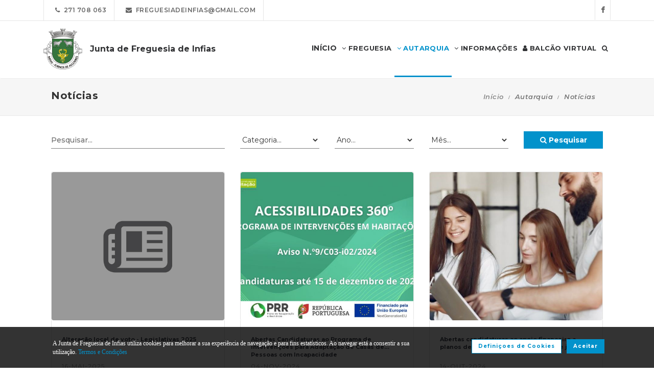

--- FILE ---
content_type: text/html; charset=UTF-8
request_url: https://www.freguesiadeinfias.pt/autarquia/noticias?page=1
body_size: 21228
content:
<!DOCTYPE html>
<html lang="pt-PT" class="css3transitions">
	<head>
						<meta charset="UTF-8" />
		<title>Not&iacute;cias -&nbsp;Junta de Freguesia de Infias</title>
		<meta name="viewport" content="width=device-width, initial-scale=1, maximum-scale=1">
		<!-- META TAGS -->
    	<meta name="title" content="Junta de Freguesia de Infias">
		<meta name="description" content="Website oficial da Junta de Freguesia de Infias. Informa&ccedil;&atilde;o sobre a Junta de Freguesia, avisos, documentos, eventos, not&iacute;cias, composi&ccedil;&atilde;o e atividades.">
		<meta name="keywords" content="Junta de Freguesia de Infias, Freguesia de Infias, JF Infias, Vizela, Portal da Freguesia, FTKode, GESAutarquia">
		<meta name="author" content="GESAutarquia">
		<meta name="robots" content="index, follow">
		<meta content="7 days" name="revisit-after">
		<meta name="apple-mobile-web-app-capable" content="yes">
        <meta name="HandheldFriendly" content="True">
        <meta name="apple-mobile-web-app-status-bar-style" content="black">
		
		<!-- OGs -->
		<!--<meta property="fb:app_id" content="xxxxxxxxx">-->
		<meta property="og:locale" content="pt_PT">
		<meta property="og:type" content="website">

		 
		<meta property="og:url" content="https://www.freguesiadeinfias.pt/autarquia/noticias">
							<meta property="og:title" content="Not&iacute;cias - Junta de Freguesia de Infias"/>
			<meta property="og:image:alt" content="Not&iacute;cias - Junta de Freguesia de Infias" />
				
									<meta property="og:image" content="https://www.freguesiadeinfias.pt/images/logo_fb.jpg"/>
				<meta property="og:image:secure_url" content="https://www.freguesiadeinfias.pt/images/logo_fb.jpg" />
				<meta property="og:image:type" content="image/jpeg" />
				<meta property="og:image:width" content="200" />
				<meta property="og:image:height" content="200" />
					
					<meta property="og:site_name" content="Junta de Freguesia de Infias - Website"/>
		
					<meta property="og:description" content="Junta de Freguesia de Infias - Agora j&aacute; pode consultar online  toda a informa&ccedil;&atilde;o da sua autarquia."/>
		
		<!-- Twitter -->
		<!--<meta name="twitter:site" content="@xxxxxxxxx">-->
		<meta name="twitter:card" content="summary_large_image">
					<meta name="twitter:title" content="Not&iacute;cias - Junta de Freguesia de Infias">
			<meta name="twitter:image:alt" content="Not&iacute;cias - Junta de Freguesia de Infias">
		
					<meta name="twitter:image" content="https://www.freguesiadeinfias.pt/">
		
					<meta name="twitter:description" content="Junta de Freguesia de Infias - Agora j&aacute; pode consultar online  toda a informa&ccedil;&atilde;o da sua autarquia.">
		
		<!-- RSS Feeds -->
		<link rel="alternate" hreflang="pt" type="application/rss+xml" href="https://www.freguesiadeinfias.pt/noticias/rss" title="RSS Feed de Notícias">
		<link rel="alternate" hreflang="pt" type="application/rss+xml" href="https://www.freguesiadeinfias.pt/eventos/rss" title="RSS Feed de Eventos">

		<!-- ================= Favicon ================== -->
        <!-- Standard -->
        <link rel="shortcut icon" href="/images/favicon.png">
        <!-- Retina iPad Touch Icon-->
        <link rel="apple-touch-icon" sizes="144x144" href="/images/favicon_retina_ipad.png">
        <!-- Retina iPhone Touch Icon-->
        <link rel="apple-touch-icon" sizes="114x114" href="/images/favicon_retina_iphone.png">
        <!-- Standard iPad Touch Icon-->
        <link rel="apple-touch-icon" sizes="72x72" href="/images/favicon_standard_ipad.png">
        <!-- Standard iPhone Touch Icon-->
        <link rel="apple-touch-icon" sizes="57x57" href="/images/favicon_standard_iphone.png">
        <!-- Google Fonts -->
        <link href="https://fonts.googleapis.com/css?family=Roboto" rel="stylesheet">  
		<!-- BASE CSS -->
		<!-- CSS BLOCK -->
	<!-- Bootstrap -->
	<link href="https://www.freguesiadeinfias.pt/frontend/plugins/bootstrap/bootstrap.min.css" rel="stylesheet" media="screen">
	<!-- SwipeBox -->
	<link href="https://www.freguesiadeinfias.pt/frontend/plugins/swipebox/css/swipebox.min.css" rel="stylesheet">
	<!-- Animated Headline -->
	<link href="https://www.freguesiadeinfias.pt/frontend/plugins/animated-headline/css/animated-headline.css" rel="stylesheet">
	<!-- Slick -->
	<link href="https://www.freguesiadeinfias.pt/frontend/plugins/slick/slick.css" rel="stylesheet">
	<link href="https://www.freguesiadeinfias.pt/frontend/plugins/slick/slick-theme.css" rel="stylesheet">
	<!-- Selecter -->
	<link href="https://www.freguesiadeinfias.pt/frontend/plugins/fs.selecter/jquery.fs.selecter.min.css" rel="stylesheet">
	<!-- Animate -->
	<link href="https://www.freguesiadeinfias.pt/frontend/plugins/animate/animate.min.css" rel="stylesheet">
	<!-- Ion Icons -->
	<link href="https://www.freguesiadeinfias.pt/frontend/icon-fonts/icons.css" rel="stylesheet">
	<!-- Web Slide Menu CSS -->
	<link rel="stylesheet" href="https://www.freguesiadeinfias.pt/frontend/plugins/webslide/css/webslidemenu.css" media="screen" />
	<link rel="stylesheet" href="https://www.freguesiadeinfias.pt/frontend/plugins/webslide/css/color-theme.css" media="screen" />
	<!--Font Awesome -->
	<link rel="stylesheet" href="https://maxcdn.bootstrapcdn.com/font-awesome/4.7.0/css/font-awesome.min.css" media="screen" />
	<!-- Revolution Slider -->
	<link href="https://www.freguesiadeinfias.pt/frontend/plugins/revolution-slider/css/layers.css" rel="stylesheet" media="screen">
	<link href="https://www.freguesiadeinfias.pt/frontend/plugins/revolution-slider/css/settings.css" rel="stylesheet" media="screen">
	<link href="https://www.freguesiadeinfias.pt/frontend/plugins/revolution-slider/css/navigation.css" rel="stylesheet" media="screen">
	<!-- Full Calendar -->
	<link href="https://www.freguesiadeinfias.pt/plugins/fullcalendar6/fullcalendar.css" rel="stylesheet">
	<!-- FlexSlider -->
	<link href="https://www.freguesiadeinfias.pt/frontend/plugins/flexslider/flexslider.css" rel="stylesheet">
	<!-- Flatpickr CSS -->
	<link rel="stylesheet" href="https://www.freguesiadeinfias.pt/frontend/plugins/flatpickr/flatpickr.min.css" />
	<!-- Style Sheets -->
	<link href="https://www.freguesiadeinfias.pt/frontend/css/style.css" rel="stylesheet" media="screen">
	<link href="https://www.freguesiadeinfias.pt/frontend/css/header.css" rel="stylesheet" media="screen">
	<link href="https://www.freguesiadeinfias.pt/frontend/css/shortcodes.css" rel="stylesheet" media="screen">
	<link href="https://www.freguesiadeinfias.pt/frontend/css/portfolio.css" rel="stylesheet" media="screen">
	<link href="https://www.freguesiadeinfias.pt/frontend/css/blog.css" rel="stylesheet" media="screen">
	<link href="https://www.freguesiadeinfias.pt/frontend/css/footer.css" rel="stylesheet">
	<link href="https://www.freguesiadeinfias.pt/frontend/css/shop.css" rel="stylesheet">
	<link href="https://www.freguesiadeinfias.pt/frontend/css/responsive.css" rel="stylesheet">
	<link href="https://www.freguesiadeinfias.pt/frontend/css/templates/main-color.css" rel="stylesheet">
	<link href="https://www.freguesiadeinfias.pt/frontend/fonts/fonts.css" rel="stylesheet">
	<link href="https://www.freguesiadeinfias.pt/frontend/css/themes/blue.css" rel="stylesheet">
	<link rel="preconnect" href="https://fonts.googleapis.com">
	<link rel="preconnect" href="https://fonts.gstatic.com" crossorigin>
	<link href="https://fonts.googleapis.com/css2?family=Roboto:ital,wght@0,400..500;1,400..500&family=Montserrat:ital,wght@0,400..700;1,400..700&display=swap" rel="stylesheet">
	<style type="text/css">

		@media  only screen and (min-width: 1601px) and (max-width: 2560px) {
			.container-fluid {
				max-width: 90%;
			}
		}

		.copy{ display: none !important; }
	    .fc-time{ display : none; }
	    .foot{ display: none !important; }
	    .contador-visitas img { width: auto !important; }
		.btn { margin-bottom: 5px !important; margin-right: 0px !important; }
	    .btn-xs, .btn-sm , .btn-md, .btn-lg  { text-transform: none; }

	    .page-preloader { 
			-khtml-opacity:0.8; 
			-moz-opacity:0.8; 
			-ms-filter:”alpha(opacity=80)”;
			filter:alpha(opacity=80);
			filter: progid:DXImageTransform.Microsoft.Alpha(opacity=0.8);
			opacity:0.8;
			z-index: 999999 !important;
	    }

		.sf-menu > li > a, .sf-menu > li.dropdown > a {
			color: #323232 !important;
			font: 13px 'Montserrat', Arial, sans-serif !important;
			text-transform: uppercase !important;
		}
		.mobile-sub.wsmenu-list > li > a {
			font-family: 'Montserrat', Arial, sans-serif !important;
		}
		.wsmenu-list > li > a {
			text-transform: uppercase;
		}
		h1, h2, h3, h4, h5, h6, .testimonials-slider .testimonials-slider-box .testimonial-text {
			font-family: 'Montserrat', Arial, sans-serif !important;
			font-weight: bold !important;
		}
		body, p, .featured-content h1.small, .form-group > label, .checkbox > label, .alert > p, .block-content-wrapper h2, .intro-text h1, .intro-text h2, .intro-text h3, .intro-text h4, .intro-text h5, .intro-text h6, .restaurant-info-img-content h4, .contact-title h3 {
			font-family: 'Montserrat', Arial, sans-serif !important;
			font-size: 14px;
			line-height: 1.42857;
			color: #333333;
			font-weight: 400;
		}
		.wsmenu {
			font-family: 'Montserrat', Arial, sans-serif !important;
			font-weight: 100;
		}
		.wsmenu-submenu li {
			border-bottom: unset !important;
		}
		.wsmenu-click02 {
			display: block !important;
		}
		.wsmenu-click02 .wsmenu-arrow:before {
			content: "\f105" !important;
			display: inline-block;
			font: normal normal normal 14px/1 FontAwesome;
			font-size: inherit;
			text-rendering: auto;
			-webkit-font-smoothing: antialiased;
			-moz-osx-font-smoothing: grayscale;
		}
		.btn {
			font-family: 'Montserrat', Arial, sans-serif !important;
		}
		/* @media  only screen and (min-width: 1024px) and (max-width: 1440px) {
			.smllogo, .wsmenu {
				float: initial !important;
				width: fit-content !important;
			}
			.smllogo {
				display: flex;
				align-items: center;
				justify-content: center;
				width: 100% !important;
			}
			.wsmenu {
				clear: both;
				display: flex;
				align-items: center;
				justify-content: center;

			}
			.brand-modern {
				padding-bottom: 0 !important;
			}
			#page-title {
				margin-top: 46px;
			}
			.wsmenu-list > li > a {
				padding: 5px 9px;
			}
		} */
		input.loginFooterFields:-webkit-autofill {
			-webkit-text-fill-color: #fff;
		}
		input.loginFooterFields:-webkit-autofill:focus {
			-webkit-text-fill-color: #fff;
		}
		#btn-social .btn-facebook {
			color: white;
			background-color: #3b5998 !important;
			border-color: #3b5998;
		}
		#btn-social .btn-google {
			color: white;
			background-color: #de5246 !important;
			border-color: #de5246;
		}
		#btn-social .btn-facebook:hover, #btn-social .btn-google:hover {
			background-color: white !important;
		}
		#btn-social .btn-facebook:hover {
			color: #3b5998 !important;
		}
		#btn-social .btn-google:hover {
			color: #de5246 !important;
		}

		.contact-form .icon-arrow-1-left, .contact-form .icon-arrow-1-right {
			color: white !important;
			top: initial !important;
		}

		#btn-social .btn, #login-form-header .btn {
			min-width: 192px;
			text-align: left;
			width: initial;
		}

		#btn-social .btn, #login-form-header .btn {
			min-width: 192px;
			text-align: left;
			border-radius: 0;
		}

		.row-flex {
			display: flex;
			flex-wrap: wrap;
			column-gap: 0;
			flex-flow: column;
		}
		.row-flex [class^="col-"] {
			/* padding-left: 0;
			padding-right: 0; */
		}

		.row-flex .btn {
			padding-left: 0;
			padding-right: 0;
		}

		.footer-newsletter-box form .btn {
			padding: 15px 20px 15px 20px;
			min-width: initial;
			word-break: break-all;
		}

		@media (max-width: 575px) {
			#btn-social .btn {
			min-width: initial;
			}
			.row-flex a[class*="col-xs-6"] {
			flex: 6 0 calc(50% - 12px);
			}

			.row-flex a[class*="col-xs-6"]:last-child  {
			flex: 0 0 calc(50% - 12px);
			}
		}

		@media (max-width: 991px) {
			.row-flex {
			flex-wrap: nowrap;
			flex-flow: row;
			}
			#login-form-header .form-group {
			/* padding-right: 0; */
			}

			#login-form-header .btn {
			width: 100%;
			text-align: center;
			}

			div#btn-social .row [class^="col-"] {
				margin-bottom: 3px !important;
			}

			#btn-social .btn {
			text-align: center;
			word-break: break-word;
			white-space: normal;
			display: flex;
			align-items: center;
			justify-content: center;
			}
		}

		#footer .help-block {
			margin-bottom: 0;
		}

		.text-right-md img, .text-left-md img {
			width: 90%;
		}
		/* .text-left-md img {
			margin-top: 20px;
		} */

		@media (min-width: 992px) {
			/* .text-left-md {
				text-align: left;
			}
			.text-right-md {
				text-align: right;
			} */
			.text-right-md img, .text-left-md img {
				width: 150px;
				margin-top: 0;
			}

		}
		.logo-label {
			font-weight: 900;
		}
		.mobile-sub.wsmenu-list > li > a {
			font-family: 'NexaRegular', sans-serif;
		}
		.wsmenu {
			font-family: 'NexaRegular', sans-serif;
			font-weight: 100;
		}
		.brand-modern {
			display: table;
		}
		.logo-label {
			top: 0;
			vertical-align: middle;
		}
		a.brand-modern {
			align-items: flex-start;
			display: flex;
		}
		a.brand-modern span.logo-label {
			top: unset;
			align-self: center;
			text-align: left;
			margin-left: 10px
		}

		@media  only screen and (min-width: 1024px) {
			.wsmain .container-fluid {
				display: flex;
				flex-flow: wrap;
				justify-content: center;
			}
			.smllogo {
				flex: 1 1 200px;
				margin-right: 20px;
				/* max-width: fit-content; */
			}
			.wsmenu {
				flex: 0 0 auto;
			}
		}
		.wsmobileheader a.brand-modern {
			margin-left: auto !important;
			margin-right: auto;
			display: flex;
			justify-content: center;
		}

		@media  only screen and (max-width: 1023px) {
			.wsmobileheader a.brand-modern img {
				margin: 0 !important;
			}
			.wsmobileheader a.brand-modern {
				/* padding-left: 105px;
				padding-right: 105px; */
				padding-left: 0;
				padding-right: 55px;
			}
		}
		@media  only screen and (max-width: 480px) {
			a.brand-modern {
				-webkit-transform-origin: center;
			}
		}
		.wsmenu-list {
			text-align: right;
			margin: 0;
			/* float: unset; */
			width: fit-content;
			/* margin-left: auto;
			margin-right: auto;
			display: block; */
		}
		/* .wsmenu {
			margin: 0;
		} */
		#header .wsmenu {
			float: unset;
			width: fit-content;
			/* display: flex;
			justify-content: center; */
		}

		.wsmobileheader #wsnavtoggle {
			bottom: 0;
			display: flex;
			align-items: center;
			padding: 0;
		}
		.goog-te-combo {
			padding: 6px 3px;
		}
		#google_translate_element {
			margin-right: 4px;
		}
		.ws-google-translate {
			display: initial;
		}
		.ws-google-translate #google_translate_element2 {
			height: 39px;
			align-items: center;
			display: flex;
		}
		.ws-google-translate a {
			display: flex !important;
			padding: 3px 0 2px 12px !important;
		}
		.ws-google-translate .goog-te-gadget .goog-te-combo {
			margin: 0;
		}
		.wsmenu {
			overflow-y: initial;
		}

		.goog-te-combo {
			font-weight: bolder;
			font-family: 'Montserrat', Arial, sans-serif;
			border: unset;
		}

		.google_translate_li {
			display: flex;
			align-items: center;
			border-left: 1px solid rgba(0,0,0,0.1);
			border-right: 1px solid rgba(0,0,0,0.1);
			padding-left: 12px;
		}

		@media  only screen and (min-width: 1008px) {
			.hidden-md {
				display: none;
			}
		}
		@media  only screen and (min-width: 768px) {
			.ws-google-translate {
				display: none !important;
			}
		}


		@media  only screen and (max-width: 479px) {
			.wsmobileheader a.brand-modern {
				padding-left: 25px;
				padding-right: 25px;
			}
			.wsmobileheader a.brand-modern {
				justify-content: initial;
			}
		}
		.asterisk::after{
			content: '*';
			padding-left: 4px;
			display: inline-block;
			width: 12px;
			height: 12px;
			color: #0292CB;
		}

		#fixed-footer + #copyrights {
			padding-bottom: 60px;
		}

		
		#ckbarfooter {
			display:none;
			position:fixed;
			left:0px;
			right:0px;
			bottom:0px;
			padding-bottom:20px;
			width:100%;
			text-align:center;
			min-height:40px;
			background-color: rgba(0, 0, 0, 0.8);
			color:#fff;
			z-index:99999;
		}

		#ckbarfooter .row [class^="col-"] {
			margin-bottom: 15px !important;
		}
		
		.inner {
			width:100%;
			position:absolute;
			padding-left:5px;
			font-family:verdana;
			font-size:0.85em;
			top:30%;
		}
		
		.inner a.ok {
			padding:4px;
			text-decoration:none;
		}
		
		.inner a.info {
			padding-left:5px;
			text-decoration:none;
		}

		@media  only screen and (min-width: 992px) {
			#ckbarfooter {
				min-height:80px;
			}
		}

		@media  only screen and (max-width: 991px) {
			#ckbarfooter {
				min-height:150px;
			}
		}

		@media  only screen and (max-width: 791px) {
			#ckbarfooter {
				min-height:130px;
			}
			.inner {
				top: 15%;
			}
		}
		@media  only screen and (max-width: 480px) {
			#ckbarfooter {
				min-height:200px;
			}
		}


		.modal-cookie {
			position: fixed;
			top: 0;
			right: 0;
			bottom: 0;
			left: 0;
			z-index: 1040;
			display: none;
			overflow: hidden;
			-webkit-overflow-scrolling: touch;
			outline: 0;
			padding-right: 0 !important;
		}

		.modal-cookie h6 {
			margin-bottom: 10px;
		}

		.modal-cookie section div {
			display: inline-flex;
			padding-left: 20px
		}
		.modal-cookie section div span:last-of-type {
			margin-left: 10px
		}

		.modal-cookie .modal-body section:last-of-type {
			padding-bottom: 20px;
		}
		.modal-cookie .modal-header {
			margin-left: 15px;
			margin-right: 15px;
		}
		#ckbarfooter {
			height: 80px;
		}

		/* .wsmenu-list li:hover .wsmenu-submenu {
			overflow: hidden auto;
    		max-height: calc(100vh - 148px);
		} */
		.gallery-img {
			background-position: center;
			background-size: cover!important;
			height: 210px;
			width: 100%;
		}
		.sidebar-cat {
			padding: 0 !important;
		}
		.sidebar-cat .wrapper {
			float: left;
			display: block;
			position: relative;
			overflow: hidden;
			height: 210px;
			width: 100%;
		}
		.sidebar-cat h4 {
			font-size: 12px;
			color: white;
			margin-bottom: 0;
		}
		.sidebar-cat .absolute {
			padding-top: 15px;
			height: 70%;
			width: 100%;
			text-align: center;
			bottom: 0;
			background-image: linear-gradient(to bottom, rgba(255,0,0,0), rgba(0,0,0,1));
		}


		#farmacias_expediente ul, #farmacias_servico ul, #farmacias_telefone ul {
			list-style: none;
			padding: 0;
		}
		#farmacias_expediente h6, #farmacias_servico h6, #farmacias_telefone h6 {
			color: #0292CB;
			font-size: 12px;
			margin-bottom: 5px;
		}
		#farmacias_expediente p, #farmacias_servico p, #farmacias_telefone p {
			font-size: 11px;
			line-height: 1.2;
		}
		.farmacias-container {
			overflow: auto;
			width: 100%;
			height: 340px;
			border: 1px solid rgb(204, 204, 204);
			clear: both;
		}

		.wsmenu-list:not(.wsmenu > .wsmenu-list) li:hover {
			background-color: #ececec;
		}

		.light-menu .megamenu, .light-menu .wsmenu-submenu li a, .light-menu .wsmenu-submenu .wsmenu-submenu-sub li a {
			background: initial !important;
		}

		.wsmenu-list ul {
			width: 220px;
			overflow-x: hidden;
			overflow-y: auto;
		}

		.wsmenu-list li {
			position: static;
		}

		.wsmenu-list > li .ws-wrapper {
			position: absolute;
			display: none;
			width: 220px;
		}

		.wsmenu-list .wsmenu-submenu .wsmenu-submenu-sub {
			position: static;
		}

		.wsmenu-list > li:hover > .ws-wrapper, .wsmenu-list .wsmenu-submenu li:hover > .ws-wrapper {
			display: block;
		}

		.wsmenu-list .ws-wrapper .ws-wrapper {
			margin-left: 205px;
			display: none;
		}

		.wsmenu-list li {
			cursor: pointer;
		}

		.wsmenu-list .ws-wrapper > ul {
			padding-left: 0;
		}

		.wsmenu-list > li.ws-dropdown {
			position: initial;
		}

		.wsmenu-list > li {
			display: inline;
		}
		.wsmenu-list .wsmenu-submenu .ws-dropdown {
			display: flex;
			justify-content: space-between;
		}
		.wsmenu-submenu {
			position: initial;
			opacity: 1;
		}
		.wsmenu-list .ws-dropdown {
			position: static;
		}

		.wsmenu-submenu li a {
			color: #555 !important

		}

		.wsmenu-submenu li a, .wsmenu-submenu li .wsmenu-click02 {
			-webkit-transition: all 0.35s ease-out;
			-moz-transition: all 0.35s ease-out;
			-o-transition: all 0.35s ease-out;
			-ms-transition: all 0.35s ease-out;
			transition: all 0.35s ease-out;
		}

		.wsmenu-submenu li a {
			width: 100%;
		}
			


		@media  only screen and (max-width: 1023px) {
			.mobile-sub .wsmenu-submenu li .wsmenu-submenu-sub li a {
				background: #e7e7e7 !important;
			}
			.wsmain {
				overflow-y: auto;
			}
		}
	
		.smllogo a img {
			min-height: 80px;
			max-height: 80px;
		}

		.newsletter-form input[type="email"]::placeholder {
			color: grey
		}
		.fc .fc-daygrid-day.fc-day-today {
			background-color: #0292CB !important;
		}
		.hp-group {
			display: none;
			
		}
		.fa-twitter:before {
			content: '';
			background-color: currentColor;
			min-width: 13px;
			min-height: 13px;
			display: inline-block;
			-webkit-mask: url(/images/logo-x.svga) no-repeat 50% 50%;
			mask: url(/images/logo-x.svg) no-repeat 50% 50%;
			-webkit-mask-size: cover;
			mask-size: cover;
		}


		btn-subscribe
	</style>
<!-- ./CSS BLOCK -->		<!-- PAGE CSS -->
		<!-- Le HTML5 shim, for IE6-8 support of HTML5 elements -->
		<!--[if lt IE 9]>
		<script src="https://html5shim.googlecode.com/svn/trunk/html5.js"></script>
		<![endif]-->
		<style>
    .portfolio-item-title a {
        height: 50px;
    }
    .portfolio-item-title a {
        overflow: hidden;
        text-overflow: ellipsis;
        display: -webkit-box;
        -webkit-line-clamp: 2;
        -webkit-box-orient: vertical;
    }
    .item-text-wrapper_normal p {
        height: 95px;
    }
    .portfoliomasonry .image-box img {
        height: 290px;
        object-fit: cover;
    }
    .item-text-wrapper_normal p {
        overflow: hidden;
        text-overflow: ellipsis;
        display: -webkit-box;
        -webkit-line-clamp: 5;
        -webkit-box-orient: vertical;
    }
    .image-box {
        border: 1px solid rgba(0,0,0,0.1);
        border-bottom: none;
    }
    .overlay-animation-1:hover .overlay_box a.default {
        margin-right: -20px !important;
        right: 45% !important;
    }
    .pagination>li>a, .pagination>li>span {
        border-radius: 0;
    }
    .pagination > .active > a, .pagination > .active > a:focus, .pagination > .active > a:hover, .pagination > .active > span, .pagination > .active > span:focus, .pagination > .active > span:hover, .pagination-box .pager li a, .pagination-box .pager li a {
        background-color: #337ab7;
        border-color: #337ab7;
    }
    .pagination>li>a, .pagination>li>span, .pagination>li:first-child>a, .pagination>li:last-child>a {
        position: relative;
        float: left;
        padding: 6px 12px;
        margin-left: -1px;
        line-height: 1.42857143;
        color: #337ab7;
        text-decoration: none;
        background-color: #fff;
        border: 1px solid #ddd;
    }
    .pagination>li:first-child>a, .pagination>li:first-child>span, .pagination>li:last-child>a, .pagination>li:last-child>span {
        border-radius: 0;
        width: initial;
        height: initial;
    }
    .pagination>li:first-child>a:hover, .pagination>li:last-child>a:hover {
        color: #232323;
        background-color: #dedede;
    }
    .pagination>li>a, .pagination>li>span {
        width: initial;
    }
</style>
<!-- <link rel='stylesheet' href='https://www.freguesiadeinfias.pt/frontend/css/simplePagination.css' type='text/css' media='all' /> -->
		<!-- CUSTOM CSS -->
		<link href="https://www.freguesiadeinfias.pt/frontend/css/custom.css" rel="stylesheet" media="screen">
	</head>
	<body class="nicescroll 
				combarra
			">
		<!-- HEADER BAR -->
		<!-- Page Preloader  && Scroll to top button-->
<a class="scroll-to-top-fixed page-scroll" href="body"><span class="icon-arrow-1-up"></span></a>

<!-- <div class="page-preloader">
  <div class="page-loader-spinner"> <span></span><span></span><span></span> </div>
</div> -->
<!-- End Page Preloader -->

<!-- SERACH FORM POPUP START -->
<div class="search-popup-box animated fadeInDown"> <span class="search-popup-close"><span class="icon-close"></span></span>
  	<form method="POST" action="https://www.freguesiadeinfias.pt/pesquisa-livre" accept-charset="UTF-8" class="search-form-popup"><input name="_token" type="hidden" value="3ViUFc3S16LfCqu8Z8vRnISm7cxXFWqTlZFaya2a">
	    <div class="form-group"> 
    		    			<input type="text" class="form-control" name="keyword" id="keyword" placeholder="  Procurar..."> 
            	    	<button type="submit"><i class="fa fa-search"></i></button> 
	    </div>
	</form>
</div>

<!-- HEADER START -->
<div class="wsmenucontainer clearfix">
  <div class="overlapblackbg"> </div>

  <!--MOBILE HEADER-->
  <div class="wsmobileheader clearfix"> 
    <a id="wsnavtoggle" class="animated-arrow"><span></span></a>
    <a class="brand-modern" href="https://www.freguesiadeinfias.pt"> 
	  <img src="https://www.freguesiadeinfias.pt/frontend/images/logo.png" alt="Junta de Freguesia de Infias"/>
	  <span class="logo-label">Junta de Freguesia de Infias</span>
    </a>
  </div>
  <!-- MOBILE HEADER END -->

  <!-- NORMAL HEADER -->
  <div id="header" class="header header-fullwidth header-light light-menu clearfix">
	    <div class="header-top-bar2 clearfix hidden-xs" style="border-bottom: 1px solid rgba(0,0,0,0.1);">
      <div class="container-fluid">
        <ul class="header-top-bar-navigation">
		  		  <li><a class="" href="tel:271 708 063">&nbsp;&nbsp;<span class="fa fa-phone"></span>&nbsp;&nbsp;271 708 063</a></li>
		            <li><a href="mailto:freguesiadeinfias@gmail.com?subject=Pedido de Informações" s tyle="color: #0292CB">&nbsp;&nbsp;<span class="fa fa-envelope"></span>&nbsp;&nbsp;freguesiadeinfias@gmail.com</a></li>
		   
		  		  		          </ul>
        <ul class="header-top-bar-social">
          		          <li><a href="https://www.facebook.com/freguesiainfias" target="_blank">&nbsp;&nbsp;<span class="fa fa-facebook"></span>&nbsp;&nbsp;<!-- &nbsp;&nbsp;0&nbsp;<i class="fa fa-thumbs-o-up"></i>&nbsp; --></a></li>
	        									        </ul>
      </div>
    </div>
    
    <!--Main Menu HTML Code-->
    <div class="wsmain ">
      <div class="container-fluid">
        <div class="smllogo">
		   <a class="brand-modern" href="https://www.freguesiadeinfias.pt"> 
							 	<img src="https://www.freguesiadeinfias.pt/frontend/images/logo.png" alt="Junta de Freguesia de Infias"/> <span class="logo-label">Junta de Freguesia de Infias</span>
				            </a>
        </div>

        <nav class="wsmenu clearfix">
          <ul class="mobile-sub wsmenu-list">
            <li>
            	<a data-menuicon="icon-home" data-menusubtitle="Início" class="main-category inicio " href="https://www.freguesiadeinfias.pt"><!-- <i class="fa fa-home" aria-hidden="true"></i>  --><b>Início</b></a>
            </li>
                    <li class="ws-dropdown"><a data-menuicon="icon-newspaper" class="main-category freguesia " data-menusubtitle="Freguesia" href="#"><i class="fa fa-angle-down" aria-hidden="true"></i> Freguesia</a>
				<div class="ws-wrapper">
					<ul class="ws-dropdown-menu wsmenu-submenu">
																		<li>
								<a class="" href="https://www.freguesiadeinfias.pt/freguesia/historia">Hist&oacute;ria</a>
							</li>
																								<li>
								<a class="" href="https://www.freguesiadeinfias.pt/freguesia/heraldica">Her&aacute;ldica</a>
							</li>
																								<li>
								<a class="" href="https://www.freguesiadeinfias.pt/freguesia/galeria">Galeria</a>
							</li>
																								<li>
								<a class="" href="https://www.freguesiadeinfias.pt/freguesia/imprensa">Imprensa</a>
							</li>
																								<li>
								<a class="" href="https://www.freguesiadeinfias.pt/freguesia/agenda">Agenda de Eventos</a>
							</li>
																								<li>
								<a class="" href="https://www.freguesiadeinfias.pt/freguesia/caracterizacao">Caracteriza&ccedil;&atilde;o</a>
							</li>
																								<li>
								<a class="" href="https://www.freguesiadeinfias.pt/freguesia/empresas">Empresas</a>
							</li>
																								<li>
								<a class="" href="https://www.freguesiadeinfias.pt/freguesia/instituicoes">Institui&ccedil;&otilde;es</a>
							</li>
																								<li>
								<a class="" href="https://www.freguesiadeinfias.pt/freguesia/jornais">Jornais</a>
							</li>
																								<li>
								<a class="" href="https://www.freguesiadeinfias.pt/freguesia/locais-a-visitar">Locais a Visitar</a>
							</li>
																								<li>
								<a class="" href="https://www.freguesiadeinfias.pt/freguesia/onde-comer">Onde Comer</a>
							</li>
																								<li>
								<a class="" href="https://www.freguesiadeinfias.pt/freguesia/onde-dormir">Onde Dormir</a>
							</li>
																								<li>
								<a class="" href="https://www.freguesiadeinfias.pt/freguesia/paroquia">Par&oacute;quia</a>
							</li>
																</ul>
				</div>
            </li>
                            <li class="ws-dropdown"><a data-menuicon="icon-diamond-2" class="main-category autarquia  active " data-menusubtitle="Autarquia" href="#"><i class="fa fa-angle-down" aria-hidden="true"></i> Autarquia</a>
				<div class="ws-wrapper">
					<ul class="ws-dropdown-menu wsmenu-submenu">
																																																<li class="ws-dropdown"><a class="documentos " href="#">Documentos Executivo</a>
									<div class="ws-wrapper">
										<ul class="ws-dropdown-menu wsmenu-submenu-sub">
																																	<li>
													<a class="" href="https://www.freguesiadeinfias.pt/autarquia/documentos/executivo/atas">Atas</a>
												</li>
																																												<li>
													<a class="" href="https://www.freguesiadeinfias.pt/autarquia/documentos/executivo/plano-de-atividades">Plano de Atividades</a>
												</li>
																																												<li>
													<a class="" href="https://www.freguesiadeinfias.pt/autarquia/documentos/executivo/avisos">Avisos</a>
												</li>
																																												<li>
													<a class="" href="https://www.freguesiadeinfias.pt/autarquia/documentos/executivo/editais">Editais</a>
												</li>
																																																																																																																																																																										<li>
													<a class="" href="https://www.freguesiadeinfias.pt/autarquia/documentos/executivo/regulamentos">Regulamentos</a>
												</li>
																																																																	<li>
													<a class="" href="https://www.freguesiadeinfias.pt/autarquia/documentos/executivo/relatorio-de-contas">Relat&oacute;rio de Contas</a>
												</li>
																																																				</ul>
									</div>
								</li>
																																							<li class="ws-dropdown"><a class="documentos " href="#">Documentos Assembleia</a>
									<div class="ws-wrapper">
										<ul class="ws-dropdown-menu wsmenu-submenu-sub">
																																	<li>
													<a class="" href="https://www.freguesiadeinfias.pt/autarquia/documentos/assembleia/atas">Atas</a>
												</li>
																																												<li>
													<a class="" href="https://www.freguesiadeinfias.pt/autarquia/documentos/assembleia/plano-de-atividades">Plano de Atividades</a>
												</li>
																																												<li>
													<a class="" href="https://www.freguesiadeinfias.pt/autarquia/documentos/assembleia/avisos">Avisos</a>
												</li>
																																												<li>
													<a class="" href="https://www.freguesiadeinfias.pt/autarquia/documentos/assembleia/editais">Editais</a>
												</li>
																																																																																																																																																																										<li>
													<a class="" href="https://www.freguesiadeinfias.pt/autarquia/documentos/assembleia/regulamentos">Regulamentos</a>
												</li>
																																																																	<li>
													<a class="" href="https://www.freguesiadeinfias.pt/autarquia/documentos/assembleia/relatorio-de-contas">Relat&oacute;rio de Contas</a>
												</li>
																															</ul>
									</div>
								</li>
																															<li class="ws-dropdown"><a href="https://www.freguesiadeinfias.pt/autarquia/incidentes" class="incidentes ">Incidentes</a></li>
																																<li class="ws-dropdown"><a href="#" class="orgaos-da-autarquia ">Org&atilde;os da Autarquia</a>
									<div class="ws-wrapper">
										<ul class="ws-dropdown-menu wsmenu-submenu-sub">
																																														<li>
														<a class="" href="https://www.freguesiadeinfias.pt/autarquia/autarcas/mensagem-presidente">Mensagem do Presidente</a>
													</li>
																																																																					<li>
														<a class="" href="https://www.freguesiadeinfias.pt/autarquia/autarcas/executivo">Executivo</a>
													</li>
																																																																					<li>
														<a class="" href="https://www.freguesiadeinfias.pt/autarquia/autarcas/assembleia">Assembleia</a>
													</li>
																																																																					<li>
														<a class="" href="https://www.freguesiadeinfias.pt/autarquia/autarcas/antigos-presidentes">Mandatos Anteriores</a>
													</li>
																																											</ul>
									</div>
								</li>
							
																								<li>
								<a class=" active " href="https://www.freguesiadeinfias.pt/autarquia/noticias">Not&iacute;cias</a>
							</li>
																								<li class="">
								<a href="https://www.freguesiadeinfias.pt/autarquia/servicos" class="">Servi&ccedil;os</a>
							</li>
																								<li>
								<a class="" href="https://www.freguesiadeinfias.pt/autarquia/toponimia">Topon&iacute;mia</a>
							</li>
																					</ul>
				</div>
            </li>
        
                    <li class="ws-dropdown"> 
            	<a data-menuicon="icon-school-bag" class="main-category informacoes " data-menusubtitle="Informações" href="#"><i class="fa fa-angle-down" aria-hidden="true"></i> Informa&ccedil;&otilde;es</a>
				<div class="ws-wrapper">
					<ul class="ws-dropdown-menu wsmenu-submenu">

																		<li><a class="" href="https://www.freguesiadeinfias.pt/informacoes/localizacao">Localiza&ccedil;&atilde;o</a></li>
																								<li><a class="" href="https://www.freguesiadeinfias.pt/informacoes/contactos-freguesia">Contactos da Freguesia</a></li>
																								<li><a class="" href="https://www.freguesiadeinfias.pt/informacoes/contactos-gerais">Contactos Gerais</a></li>
																								<li><a class="" href="https://www.freguesiadeinfias.pt/informacoes/faqs">Faqs</a></li>
																								<li><a class="" href="https://www.freguesiadeinfias.pt/informacoes/formulario-contacto">Formul&aacute;rio de Contacto</a></li>
																								<li><a class="" href="https://www.freguesiadeinfias.pt/informacoes/livro-reclamacoes">Livro de Reclama&ccedil;&otilde;es</a></li>
																								<li><a class="" href="https://www.freguesiadeinfias.pt/termosecondicoes">Termos e Condi&ccedil;&otilde;es</a></li>
																						

					</ul>
				</div>
            </li>

		
					
		
                    			<li>
				<a data-menuicon="icon-map" data-menusubtitle="Balc&atilde;o Virtual" class="main-category balcao-virtual " href="https://www.freguesiadeinfias.pt/cidadao/entrar"><i class="fa fa-user" aria-hidden="true"></i> Balc&atilde;o Virtual</a>
			</li>
					
            <li class=""> <a class="btn btn-search" href="#"><i class="fa fa-search"></i> <span class="hidden-md">Pesquisa</span></a></li>
			          </ul>
        </nav>
      </div>
    </div>
    <!--Menu HTML Code-->
  </div>
</div>
<!-- HEADER END -->

		<!-- MAIN CONTAINER -->
		<!-- BREADCRUMBS -->
<section id="page-title" class="default-page-title">
    <div class="container-fluid">
        <div class="col-lg-12 col-md-12 col-sm-12 col-xs-12">
            <h2>Not&iacute;cias</h2>
            <ol class="breadcrumb">
                <li><a href="https://www.freguesiadeinfias.pt">Início</a> </li>
                <li class="active">Autarquia</li>
                <li class="active">Not&iacute;cias</li>
            </ol>
        </div>
    </div>
</section>
<!-- MAIN CONTENT -->
<section class="section clearfix">
    <div class="container-fluid">

        <form method="POST" action="https://www.freguesiadeinfias.pt/freguesia/noticias/pesquisar" accept-charset="UTF-8" class="form-search c-form-3"><input name="_token" type="hidden" value="3ViUFc3S16LfCqu8Z8vRnISm7cxXFWqTlZFaya2a">
            <div class="col-sm-4 form-group">
                <input type="text" class="form-control" placeholder="Pesquisar..." name="keyword" id="keyword" minlength="3" value="" >
            </div>
            <div class="col-sm-2 form-group">
                <select class="form-control" id="categoria" name="tag"><option value="">Categoria...</option></select>
            </div>
            <div class="col-sm-2 form-group">
                <select class="form-control" id="ano" name="ano"><option selected="selected" value="">Ano...</option><option value="0">Todos</option><option value="2025">2025</option><option value="2024">2024</option><option value="2023">2023</option><option value="2022">2022</option><option value="2021">2021</option></select>
            </div>
            <div class="col-sm-2 form-group">
                <select class="form-control" id="mes" name="mes"><option selected="selected" value="">M&ecirc;s...</option><option value="0">Todos</option></select>
            </div>
            <div class="col-sm-2 form-group">
                <div class="input-group-btn">
                    <button type="submit" class="pull-right btn btn-default btn-block">
                        <span><i class="fa fa-search"></i> Pesquisar</span>
                    </button>
                </div>
            </div>
        </form>

        <div class="portfolio-wrapper">
            <div class="portfoliomasonry portfoliobox">
                                <article class="col-lg-4 col-md-4 col-sm-6 col-xs-12 p-item pf-icons">
                    <div class="image-box scale-image-animation overlay-animation-1"> 
                        <div style="position:absolute; padding: 5px;">
                                                    </div>
                                                    <img src="https://www.freguesiadeinfias.pt/frontend/images/dummy/icon-noticias.jpg" alt="Altera&ccedil;&atilde;o local de voto - Legislativas 2025">
                                                <div class="overlay_box">
                                                        <a class="image_link default" href="https://www.freguesiadeinfias.pt/autarquia/noticias/2139-alteracao_local_de_voto_legislativas_2025"><span class="icon-more-circles-horizontal"></span></a>
                        </div>
                    </div>
                    <div class="item-text-wrapper_normal">
                                                <h4 class="portfolio-item-title">
                            <a href="https://www.freguesiadeinfias.pt/autarquia/noticias/2139-alteracao_local_de_voto_legislativas_2025">Altera&ccedil;&atilde;o local de voto - Legislativas 2025</a>
                        </h4> 
                        <span class="portfolio-item-category">16-MAI-2025</span>
                        <p class="text-justify"> <br></p>
                        <a class="read-more-link pull-right" href="https://www.freguesiadeinfias.pt/autarquia/noticias/2139-alteracao_local_de_voto_legislativas_2025">Ler mais...</a>
                    </div>
                </article>
                                <article class="col-lg-4 col-md-4 col-sm-6 col-xs-12 p-item pf-icons">
                    <div class="image-box scale-image-animation overlay-animation-1"> 
                        <div style="position:absolute; padding: 5px;">
                                                    </div>
                                                    <img src="/images/website/1730741671_noticia_cov74-image(876x580).jpeg" alt="Abertas Candidaturas ao Programa de Interven&ccedil;&otilde;es para Adapta&ccedil;&atilde;o de Casas de Pessoas com Incapacidade">
                                                <div class="overlay_box">
                                                        <a class="image_zoom swipebox" data-rel="p-item-1" href="https://www.freguesiadeinfias.pt/images/website/1730741671_noticia_cov74.jpeg"><span class="icon-plus"></span></a> 
                                                        <a class="image_link default" href="https://www.freguesiadeinfias.pt/autarquia/noticias/2138-abertas_candidaturas_ao_programa_de_intervencoes_para_adaptacao_de_casas_de_pessoas_com_incapacidade"><span class="icon-more-circles-horizontal"></span></a>
                        </div>
                    </div>
                    <div class="item-text-wrapper_normal">
                                                <h4 class="portfolio-item-title">
                            <a href="https://www.freguesiadeinfias.pt/autarquia/noticias/2138-abertas_candidaturas_ao_programa_de_intervencoes_para_adaptacao_de_casas_de_pessoas_com_incapacidade">Abertas Candidaturas ao Programa de Interven&ccedil;&otilde;es para Adapta&ccedil;&atilde;o de Casas de Pessoas com Incapacidade</a>
                        </h4> 
                        <span class="portfolio-item-category">04-NOV-2024</span>
                        <p class="text-justify">O Instituto Nacional para a Reabilita&ccedil;&atilde;o, I.P. (INR) abriu novamente o per&iacute;odo de candidaturas para o Programa de Interven&ccedil;&otilde;es em Habita&ccedil;&otilde;es, financiado pelo Plano de Recupera&ccedil;&atilde;o e Resili&ecirc;ncia (PRR), que apoia a adapta&ccedil;&atilde;o de habita&ccedil;&otilde;es para pessoas com defici&ecirc;ncia. Este programa tem como base a Conven&ccedil;&atilde;o sobre os Direitos das Pessoas com Defici&ecirc;ncia e a Lei n.&ordm; 38/2004, que estabelece que o Estado deve assegurar condi&ccedil;&otilde;es habitacionais dignas e acess&iacute;veis a pessoas com necessidades espec&iacute;ficas.O aviso n.&ordm; 9/C03-i02/2024 destina-se a pessoas com um grau de incapacidade igual ou superior a 60%, confirmado pelo Atestado M&eacute;dico de Incapacidade Multiuso (AMIM). Os benefici&aacute;rios podem candidatar-se a apoios para adaptar a sua habita&ccedil;&atilde;o pr&oacute;pria ou arrendada, bem como para interven&ccedil;&otilde;es em &aacute;reas comuns do edif&iacute;cio onde residem, promovendo maior autonomia e inclus&atilde;o.Para se candidatarem, os interessados devem contactar a C&acirc;mara Municipal ou a Empresa Municipal da &aacute;rea onde residem e submeter a sua candidatura at&eacute; &agrave;s 23h59 do dia 15 de dezembro de 2024. Esta iniciativa pretende promover a acessibilidade habitacional e garantir a mobilidade de quem enfrenta limita&ccedil;&otilde;es f&iacute;sicas, assegurando assim melhores condi&ccedil;&otilde;es de vida e a valoriza&ccedil;&atilde;o da autonomia das pessoas com defici&ecirc;ncia.O programa reafirma o compromisso do Estado em proporcionar uma sociedade mais inclusiva, visando eliminar barreiras estruturais e facilitar a integra&ccedil;&atilde;o plena dos cidad&atilde;os com defici&ecirc;ncia. Para mais informa&ccedil;&otilde;es, o INR disponibiliza um canal de comunica&ccedil;&atilde;o por e-mail para o esclarecimento de d&uacute;vidas: inr-pih.prr@inr.mtsss.pt.Fonte: INR <br></p>
                        <a class="read-more-link pull-right" href="https://www.freguesiadeinfias.pt/autarquia/noticias/2138-abertas_candidaturas_ao_programa_de_intervencoes_para_adaptacao_de_casas_de_pessoas_com_incapacidade">Ler mais...</a>
                    </div>
                </article>
                                <article class="col-lg-4 col-md-4 col-sm-6 col-xs-12 p-item pf-icons">
                    <div class="image-box scale-image-animation overlay-animation-1"> 
                        <div style="position:absolute; padding: 5px;">
                                                    </div>
                                                    <img src="/images/website/1728990838_noticia_cov72-image(876x580).jpeg" alt="Abertas candidaturas ao apoio financeiro a planos de forma&ccedil;&atilde;o de associa&ccedil;&otilde;es de jovens">
                                                <div class="overlay_box">
                                                        <a class="image_zoom swipebox" data-rel="p-item-1" href="https://www.freguesiadeinfias.pt/images/website/1728990838_noticia_cov72.jpeg"><span class="icon-plus"></span></a> 
                                                        <a class="image_link default" href="https://www.freguesiadeinfias.pt/autarquia/noticias/1609-abertas_candidaturas_ao_apoio_financeiro_a_planos_de_formacao_de_associacoes_de_jovens"><span class="icon-more-circles-horizontal"></span></a>
                        </div>
                    </div>
                    <div class="item-text-wrapper_normal">
                                                <h4 class="portfolio-item-title">
                            <a href="https://www.freguesiadeinfias.pt/autarquia/noticias/1609-abertas_candidaturas_ao_apoio_financeiro_a_planos_de_formacao_de_associacoes_de_jovens">Abertas candidaturas ao apoio financeiro a planos de forma&ccedil;&atilde;o de associa&ccedil;&otilde;es de jovens</a>
                        </h4> 
                        <span class="portfolio-item-category">14-OUT-2024</span>
                        <p class="text-justify">Candidaturas abertas &agrave; Medida 3 do Programa Formar+ : &laquo;Apoio Formativo ao Associativismo&raquo;Per&iacute;odo de candidaturas ao apoio financeiro a planos de forma&ccedil;&atilde;o de associa&ccedil;&otilde;es de jovens decorre entre 7 de outubro e 15 de novembro.  Est&aacute; aberto o per&iacute;odo de candidaturas &agrave; Medida 3 - Apoio Formativo ao Associativismo do Programa Formar+ /2025 ao qual se podem candidatar associa&ccedil;&otilde;es ou federa&ccedil;&otilde;es efetivas no RNAJ -Registo Nacional do Associativismo Jovem, que pretendam promover um plano de forma&ccedil;&atilde;o enquadrado na educa&ccedil;&atilde;o n&atilde;o formal, a executar em 2025.A forma&ccedil;&atilde;o, promovida no &acirc;mbito deste apoio &eacute; dirigida a dirigentes que perten&ccedil;am aos &oacute;rg&atilde;os sociais e jovens filiados/as de associa&ccedil;&otilde;es e federa&ccedil;&otilde;es de jovens RNAJ.Entre as &aacute;reas de forma&ccedil;&atilde;o mais votadas e propostas apresentadas no per&iacute;odo de ausculta&ccedil;&atilde;o, foram selecionadas as seguintes &aacute;reas priorit&aacute;rias de forma&ccedil;&atilde;o:Transi&ccedil;&atilde;o Digital;Contabilidade e Fiscalidade Associativas;Sustentabilidade Ambiental.Dentro de cada uma destas &aacute;reas, podem ser integradas diferentes a&ccedil;&otilde;es de forma&ccedil;&atilde;o. Estas &aacute;reas de forma&ccedil;&atilde;o n&atilde;o s&atilde;o restritivas para a constru&ccedil;&atilde;o dos planos de forma&ccedil;&atilde;o a candidatar. As entidades podem submeter forma&ccedil;&atilde;o em quaisquer &aacute;reas que entendam como pertinentes para o seu desempenho qualitativo na gest&atilde;o e execu&ccedil;&atilde;o das atividades associativas.As candidaturas s&atilde;o submetidas exclusivamente atrav&eacute;s de aplica&ccedil;&atilde;o inform&aacute;tica, na Plataforma de Gest&atilde;o dos Programas de Apoio ao Associativismo Jovem. Para tal, &eacute; requisito importante proceder ao registo da entidade e do seu representante legal no Registo &Uacute;nico IPDJ, caso ainda n&atilde;o tenha havido lugar a registo.  Fonte: IPDJ <br></p>
                        <a class="read-more-link pull-right" href="https://www.freguesiadeinfias.pt/autarquia/noticias/1609-abertas_candidaturas_ao_apoio_financeiro_a_planos_de_formacao_de_associacoes_de_jovens">Ler mais...</a>
                    </div>
                </article>
                                <article class="col-lg-4 col-md-4 col-sm-6 col-xs-12 p-item pf-icons">
                    <div class="image-box scale-image-animation overlay-animation-1"> 
                        <div style="position:absolute; padding: 5px;">
                                                    </div>
                                                    <img src="/images/website/1728316685_noticia_cov70-image(876x580).jpeg" alt="Cheques Psic&oacute;logo e Nutricionista para Estudantes do Ensino Superior">
                                                <div class="overlay_box">
                                                        <a class="image_zoom swipebox" data-rel="p-item-1" href="https://www.freguesiadeinfias.pt/images/website/1728316685_noticia_cov70.jpeg"><span class="icon-plus"></span></a> 
                                                        <a class="image_link default" href="https://www.freguesiadeinfias.pt/autarquia/noticias/1514-cheques_psicologo_e_nutricionista_para_estudantes_do_ensino_superior"><span class="icon-more-circles-horizontal"></span></a>
                        </div>
                    </div>
                    <div class="item-text-wrapper_normal">
                                                <h4 class="portfolio-item-title">
                            <a href="https://www.freguesiadeinfias.pt/autarquia/noticias/1514-cheques_psicologo_e_nutricionista_para_estudantes_do_ensino_superior">Cheques Psic&oacute;logo e Nutricionista para Estudantes do Ensino Superior</a>
                        </h4> 
                        <span class="portfolio-item-category">07-OUT-2024</span>
                        <p class="text-justify">  J&aacute; &eacute; poss&iacute;vel, desde 30 de setembro, pedir cheques (vouchers) para consultas gr&aacute;tis de psicologia e nutri&ccedil;&atilde;o no novo portal gov.pt.Os cheques fazem parte de um conjunto de medidas do Governo de apoio a jovens, especialmente dedicadas a estudantes do ensino superior. S&atilde;o disponibilizados 100 mil Cheques Psic&oacute;logo e 50 mil Cheques Nutricionista, distribu&iacute;dos, a n&iacute;vel nacional, por institui&ccedil;&otilde;es de ensino superior p&uacute;blicas e privadas, que tenham aderido ao programa dos cheques.Cada estudante a quem o pedido de cheque seja aceite ter&aacute; direito entre 2 a 12 consultas de psicologia e 1 a 6 consultas de nutri&ccedil;&atilde;o, por indica&ccedil;&atilde;o da/o profissional de sa&uacute;de.A marca&ccedil;&atilde;o de consultas &eacute; feita diretamente com os psic&oacute;logos e nutricionistas, que tenham aderido ao programa dos cheques.Ambos os servi&ccedil;os j&aacute; est&atilde;o dispon&iacute;veis no novo portal gov.pt. Consulte a informa&ccedil;&atilde;o sobre cada um e fa&ccedil;a o pedido atrav&eacute;s das p&aacute;ginas seguintes:Pedir Cheque Psic&oacute;logoPedir Cheque NutricionistaOs servi&ccedil;os digitais para pedidos de Cheques Psic&oacute;logo e Nutricionista foram desenvolvidos pela Ag&ecirc;ncia para a Moderniza&ccedil;&atilde;o Administrativa (AMA), em conjunto com a Dire&ccedil;&atilde;o-Geral do Ensino Superior (DGES), a entidade respons&aacute;vel pelo servi&ccedil;o, e em colabora&ccedil;&atilde;o com a Ordem dos Psic&oacute;logos e a Ordem dos Nutricionistas.    Fonte: gov.pt <br></p>
                        <a class="read-more-link pull-right" href="https://www.freguesiadeinfias.pt/autarquia/noticias/1514-cheques_psicologo_e_nutricionista_para_estudantes_do_ensino_superior">Ler mais...</a>
                    </div>
                </article>
                                <article class="col-lg-4 col-md-4 col-sm-6 col-xs-12 p-item pf-icons">
                    <div class="image-box scale-image-animation overlay-animation-1"> 
                        <div style="position:absolute; padding: 5px;">
                                                    </div>
                                                    <img src="/images/website/1727104619_noticia_cov69-image(876x580).jpeg" alt="Semana Europeia do Desporto de 23 a 30 de setembro">
                                                <div class="overlay_box">
                                                        <a class="image_zoom swipebox" data-rel="p-item-1" href="https://www.freguesiadeinfias.pt/images/website/1727104619_noticia_cov69.jpeg"><span class="icon-plus"></span></a> 
                                                        <a class="image_link default" href="https://www.freguesiadeinfias.pt/autarquia/noticias/1467-semana_europeia_do_desporto_de_23_a_30_de_setembro"><span class="icon-more-circles-horizontal"></span></a>
                        </div>
                    </div>
                    <div class="item-text-wrapper_normal">
                                                <h4 class="portfolio-item-title">
                            <a href="https://www.freguesiadeinfias.pt/autarquia/noticias/1467-semana_europeia_do_desporto_de_23_a_30_de_setembro">Semana Europeia do Desporto de 23 a 30 de setembro</a>
                        </h4> 
                        <span class="portfolio-item-category">23-SET-2024</span>
                        <p class="text-justify">  A Semana Europeia do Desporto (SED) &eacute; uma iniciativa da Comiss&atilde;o Europeia, que tem como objetivo promover o desporto e a atividade f&iacute;sica em toda a Europa, junto de todos os cidad&atilde;os. Neste sentido s&atilde;o desenvolvidas e promovidas um conjunto de iniciativas que contribuem para alcan&ccedil;ar este des&iacute;gnio. O principal tema da campanha &eacute; ser #BEACTIVE, incentivando cada um a ser ativo, n&atilde;o s&oacute; durante a SED, mas ao longo de todo o ano, adotando um estilo de vida saud&aacute;vel.A SED &eacute; desenvolvida pela Comiss&atilde;o Europeia e coordenada em Portugal pelo Instituto Portugu&ecirc;s do Desporto e Juventude, I.P. De forma a poder aumentar o seu impacto em termos nacionais, regionais e locais, o IPDJ ir&aacute; proceder &agrave; sua implementa&ccedil;&atilde;o de forma descentralizada e em estreita coopera&ccedil;&atilde;o com os v&aacute;rios parceiros empenhados em apoiar esta iniciativa.  Fonte: IPDJ <br></p>
                        <a class="read-more-link pull-right" href="https://www.freguesiadeinfias.pt/autarquia/noticias/1467-semana_europeia_do_desporto_de_23_a_30_de_setembro">Ler mais...</a>
                    </div>
                </article>
                                <article class="col-lg-4 col-md-4 col-sm-6 col-xs-12 p-item pf-icons">
                    <div class="image-box scale-image-animation overlay-animation-1"> 
                        <div style="position:absolute; padding: 5px;">
                                                    </div>
                                                    <img src="/images/website/1726494758_noticia_cov68-image(876x580).jpg" alt="Quase 340 mil portugueses j&aacute; t&ecirc;m o novo modelo de Cart&atilde;o de Cidad&atilde;o">
                                                <div class="overlay_box">
                                                        <a class="image_zoom swipebox" data-rel="p-item-1" href="https://www.freguesiadeinfias.pt/images/website/1726494758_noticia_cov68.jpg"><span class="icon-plus"></span></a> 
                                                        <a class="image_link default" href="https://www.freguesiadeinfias.pt/autarquia/noticias/1421-quase_340_mil_portugueses_ja_tem_o_novo_modelo_de_cartao_de_cidadao"><span class="icon-more-circles-horizontal"></span></a>
                        </div>
                    </div>
                    <div class="item-text-wrapper_normal">
                                                <h4 class="portfolio-item-title">
                            <a href="https://www.freguesiadeinfias.pt/autarquia/noticias/1421-quase_340_mil_portugueses_ja_tem_o_novo_modelo_de_cartao_de_cidadao">Quase 340 mil portugueses j&aacute; t&ecirc;m o novo modelo de Cart&atilde;o de Cidad&atilde;o</a>
                        </h4> 
                        <span class="portfolio-item-category">16-SET-2024</span>
                        <p class="text-justify">  O novo modelo de Cart&atilde;o de Cidad&atilde;o&nbsp;entrou em vigor a 11 de junho de 2024&nbsp;e j&aacute; conta com 339 825 emiss&otilde;es. At&eacute; ao final deste ano, espera-se a renova&ccedil;&atilde;o de mais 213 mil cart&otilde;es por fim do prazo de validade.Com uma imagem totalmente renovada, inspirada em s&iacute;mbolos portugueses, o novo modelo do Cart&atilde;o de Cidad&atilde;o tem uma fotografia maior que permite identificar melhor o titular. O cart&atilde;o passou a ser contactless (sem contacto), permitindo a utiliza&ccedil;&atilde;o do Cart&atilde;o de Cidad&atilde;o em diversas situa&ccedil;&otilde;es, quer nos servi&ccedil;os p&uacute;blicos, quer no setor privado, sem necessidade do cart&atilde;o ter de ser lido por um leitor de cart&otilde;es.Quem tem o Cart&atilde;o de Cidad&atilde;o no modelo anterior, n&atilde;o precisa de substituir o documento de identifica&ccedil;&atilde;o, j&aacute; que os cart&otilde;es permanecem v&aacute;lidos at&eacute; &agrave; data de validade que est&aacute; no documento. Os custos para a renova&ccedil;&atilde;o do Cart&atilde;o de Cidad&atilde;o continuam os mesmos.AMA e IRN apostam em quiosques biom&eacute;tricosPara facilitar a renova&ccedil;&atilde;o dos documentos de identifica&ccedil;&atilde;o, a Ag&ecirc;ncia para a Moderniza&ccedil;&atilde;o Administrativa (AMA), o Instituto dos Registos e do Notariado (IRN), o Minist&eacute;rio dos Neg&oacute;cios Estrangeiros e a Imprensa Nacional Casa da Moeda v&atilde;o, no futuro, criar quiosques biom&eacute;tricos.Com estes quiosques de atendimento self-service, deixa de ser necess&aacute;rio a recolha de dados biom&eacute;tricos no atendimento presencial nos balc&otilde;es do IRN.Fonte: Portal da Justi&ccedil;a   <br></p>
                        <a class="read-more-link pull-right" href="https://www.freguesiadeinfias.pt/autarquia/noticias/1421-quase_340_mil_portugueses_ja_tem_o_novo_modelo_de_cartao_de_cidadao">Ler mais...</a>
                    </div>
                </article>
                                <article class="col-lg-4 col-md-4 col-sm-6 col-xs-12 p-item pf-icons">
                    <div class="image-box scale-image-animation overlay-animation-1"> 
                        <div style="position:absolute; padding: 5px;">
                                                    </div>
                                                    <img src="/images/website/1726150917_noticia_cov67-image(876x580).jpeg" alt="Museus, monumentos e pal&aacute;cios com entrada gr&aacute;tis 52 dias por ano">
                                                <div class="overlay_box">
                                                        <a class="image_zoom swipebox" data-rel="p-item-1" href="https://www.freguesiadeinfias.pt/images/website/1726150917_noticia_cov67.jpeg"><span class="icon-plus"></span></a> 
                                                        <a class="image_link default" href="https://www.freguesiadeinfias.pt/autarquia/noticias/1246-museus_monumentos_e_palacios_com_entrada_gratis_52_dias_por_ano"><span class="icon-more-circles-horizontal"></span></a>
                        </div>
                    </div>
                    <div class="item-text-wrapper_normal">
                                                <h4 class="portfolio-item-title">
                            <a href="https://www.freguesiadeinfias.pt/autarquia/noticias/1246-museus_monumentos_e_palacios_com_entrada_gratis_52_dias_por_ano">Museus, monumentos e pal&aacute;cios com entrada gr&aacute;tis 52 dias por ano</a>
                        </h4> 
                        <span class="portfolio-item-category">11-SET-2024</span>
                        <p class="text-justify">  As pessoas portuguesas e pessoas estrangeiras, com n&uacute;mero de contribuinte (NIF) e residentes em Portugal, podem agora visitar 37 museus, monumentos e pal&aacute;cios, gratuitamente, 52 dias por ano e em qualquer dia da semana. Esta nova medida, lan&ccedil;ada a 1 de agosto, veio substituir a anterior que apenas permitia a entrada sem custos aos domingos e feriados.Para se ter direito &agrave;s entradas gr&aacute;tis, &eacute; preciso apresentar na bilheteira o documento de identifica&ccedil;&atilde;o e o n&uacute;mero de contribuinte, na primeira visita que se fizer num determinado dia. Ao longo desse dia, &eacute; poss&iacute;vel visitar esse local, ou outro, as vezes que se quiser. Em cada entrada, s&oacute; &eacute; preciso voltar a mostrar o documento de identifica&ccedil;&atilde;o e o n&uacute;mero de contribuinte. Ao todo, tem-se direito a 52 dias por ano de acesso gr&aacute;tis, &agrave; escolha entre dias de semana, fins de semana ou feriados. Em 2024, como a medida s&oacute; entrou em vigor em agosto, ser&atilde;o 22 os dias gr&aacute;tis para usufruir at&eacute; final do ano.Conhe&ccedil;a a lista de 37 locais que podem ser visitados gratuitamente:Alcoba&ccedil;aMosteiro de Alcoba&ccedil;aBatalhaMosteiro de Santa Maria da Vit&oacute;riaBejaMuseu Rainha D. Leonor e extens&atilde;o na Igreja de Santo AmaroBragaMuseu D. Diogo de SousaMuseu dos BiscainhosBragan&ccedil;aMuseu do Abade de Ba&ccedil;alCaldas da RainhaMuseu Jos&eacute; MalhoaMuseu da Cer&acirc;micaCoimbra e Condeixa-a-NovaMuseu Nacional de Con&iacute;mbriga, em Condeixa-a-NovaMuseu Nacional de Machado de Castro, em Coimbra&Eacute;voraMuseu Nacional Frei Manuel do Cen&aacute;culo e Igreja das Merc&ecirc;sGuimar&atilde;esMuseu de Alberto Sampaio e extens&atilde;o no Palacete de SantiagoPa&ccedil;o dos Duques, Castelo de Guimar&atilde;es e Igreja de S&atilde;o Miguel do CasteloLisboaCasa-Museu Dr. Anast&aacute;cio Gon&ccedil;alvesMosteiro dos Jer&oacute;nimosMuseu de Arte PopularMuseu Nacional de ArqueologiaMuseu Nacional de Arte AntigaMuseu Nacional de EtnologiaMuseu Nacional do AzulejoMuseu Nacional do Teatro e da Dan&ccedil;aMuseu Nacional do TrajeMuseu Nacional dos Coches e Picadeiro RealMuseu Nacional de Arte Contempor&acirc;nea &mdash; Museu do ChiadoPante&atilde;o Nacional, em LisboaPal&aacute;cio Nacional da AjudaTorre de Bel&eacute;m, em LisboaMafraMuseu Nacional da M&uacute;sicaPal&aacute;cio Nacional de MafraMiranda do DouroMuseu da Terra de MirandaNazar&eacute;Museu Dr. Joaquim MansoLamegoMuseu de LamegoPenicheMuseu Nacional da Resist&ecirc;ncia e da LiberdadePortoMuseu Nacional de Soares dos ReisCasa-Museu Fernando de Castro, no PortoTomarConvento de CristoVila do BispoFortaleza de SagresViseuMuseu Nacional Gr&atilde;o Vasco    Fonte: Portal do Governo   <br></p>
                        <a class="read-more-link pull-right" href="https://www.freguesiadeinfias.pt/autarquia/noticias/1246-museus_monumentos_e_palacios_com_entrada_gratis_52_dias_por_ano">Ler mais...</a>
                    </div>
                </article>
                                <article class="col-lg-4 col-md-4 col-sm-6 col-xs-12 p-item pf-icons">
                    <div class="image-box scale-image-animation overlay-animation-1"> 
                        <div style="position:absolute; padding: 5px;">
                                                    </div>
                                                    <img src="/images/website/1726219622_noticia_txt66-image(876x580).png" alt="Novo Cart&atilde;o de Cidad&atilde;o j&aacute; come&ccedil;ou a ser emitido">
                                                <div class="overlay_box">
                                                        <a class="image_zoom swipebox" data-rel="p-item-1" href="https://www.freguesiadeinfias.pt/images/website/1726219622_noticia_txt66.png"><span class="icon-plus"></span></a> 
                                                        <a class="image_link default" href="https://www.freguesiadeinfias.pt/autarquia/noticias/489-novo_cartao_de_cidadao_ja_comecou_a_ser_emitido"><span class="icon-more-circles-horizontal"></span></a>
                        </div>
                    </div>
                    <div class="item-text-wrapper_normal">
                                                <h4 class="portfolio-item-title">
                            <a href="https://www.freguesiadeinfias.pt/autarquia/noticias/489-novo_cartao_de_cidadao_ja_comecou_a_ser_emitido">Novo Cart&atilde;o de Cidad&atilde;o j&aacute; come&ccedil;ou a ser emitido</a>
                        </h4> 
                        <span class="portfolio-item-category">11-JUN-2024</span>
                        <p class="text-justify">  O novo Cart&atilde;o de Cidad&atilde;o que vem para simplificar o dia a dia e a vida dos portugueses come&ccedil;ou a ser emitido, hoje, dia 11 de junho, e vem substituir os documentos caducados e os que ir&atilde;o caducar a partir desta data.     A atualiza&ccedil;&atilde;o tecnol&oacute;gica e f&iacute;sica do Cart&atilde;o de Cidad&atilde;o foi feita para cumprir as normas europeias, refor&ccedil;ando-se a seguran&ccedil;a dos documentos de identifica&ccedil;&atilde;o dos cidad&atilde;os europeus, ao mesmo tempo que, vem introduzir altera&ccedil;&otilde;es &agrave; informa&ccedil;&atilde;o que deve constar no Cart&atilde;o de Cidad&atilde;o e &agrave; forma como &eacute; acedida e armazenada essa mesma informa&ccedil;&atilde;o.  Fonte: AMA&nbsp; <br></p>
                        <a class="read-more-link pull-right" href="https://www.freguesiadeinfias.pt/autarquia/noticias/489-novo_cartao_de_cidadao_ja_comecou_a_ser_emitido">Ler mais...</a>
                    </div>
                </article>
                                <article class="col-lg-4 col-md-4 col-sm-6 col-xs-12 p-item pf-icons">
                    <div class="image-box scale-image-animation overlay-animation-1"> 
                        <div style="position:absolute; padding: 5px;">
                                                    </div>
                                                    <img src="/images/website/1716394617_noticia_cov58-image(876x580).jpg" alt="Europeias: como funciona a desmaterializa&ccedil;&atilde;o dos cadernos eleitorais?">
                                                <div class="overlay_box">
                                                        <a class="image_zoom swipebox" data-rel="p-item-1" href="https://www.freguesiadeinfias.pt/images/website/1716394617_noticia_cov58.jpg"><span class="icon-plus"></span></a> 
                                                        <a class="image_link default" href="https://www.freguesiadeinfias.pt/autarquia/noticias/298-europeias_como_funciona_a_desmaterializacao_dos_cadernos_eleitorais"><span class="icon-more-circles-horizontal"></span></a>
                        </div>
                    </div>
                    <div class="item-text-wrapper_normal">
                                                <h4 class="portfolio-item-title">
                            <a href="https://www.freguesiadeinfias.pt/autarquia/noticias/298-europeias_como_funciona_a_desmaterializacao_dos_cadernos_eleitorais">Europeias: como funciona a desmaterializa&ccedil;&atilde;o dos cadernos eleitorais?</a>
                        </h4> 
                        <span class="portfolio-item-category">20-MAI-2024</span>
                        <p class="text-justify">  Pr&oacute;ximas europeias estreiam cadernos eleitorais desmaterializados e a possibilidade de votar em qualquer mesa de voto. Servidores foram refor&ccedil;ados e mais de 29 mil computadores foram comprados.MAI tenta manter equil&iacute;brio entre deveres de transpar&ecirc;ncia e discri&ccedil;&atilde;o sobre detalhes de seguran&ccedil;a.  Fonte: Expresso <br></p>
                        <a class="read-more-link pull-right" href="https://www.freguesiadeinfias.pt/autarquia/noticias/298-europeias_como_funciona_a_desmaterializacao_dos_cadernos_eleitorais">Ler mais...</a>
                    </div>
                </article>
                            </div>
        </div>

        <nav class="text-center col-xs-12">
            <ul class="pagination"><li class="disabled"><span>Anterior</span></li> <li class="active"><span>1</span></li><li><a href="https://www.freguesiadeinfias.pt/autarquia/noticias?page=2">2</a></li><li><a href="https://www.freguesiadeinfias.pt/autarquia/noticias?page=3">3</a></li><li><a href="https://www.freguesiadeinfias.pt/autarquia/noticias?page=4">4</a></li><li><a href="https://www.freguesiadeinfias.pt/autarquia/noticias?page=5">5</a></li><li><a href="https://www.freguesiadeinfias.pt/autarquia/noticias?page=6">6</a></li> <li><a href="https://www.freguesiadeinfias.pt/autarquia/noticias?page=2" rel="next">Seguinte</a></li></ul>
        </nav>

            </div>
</section>
		<!-- FOOTER -->
		<!-- FOOTER -->
<section id="footer" class="clearfix">
  <div class="container-fluid">
    <div class="
            col-md-3 col-md-offset-0 col-sm-10 col-sm-offset-1 col-xs-12 
            footer-widget top20 bottom20">
            <h5 class="title">Contactos </h5>
            <hr class="separator-accent">
      <ul class="simple-list">
                <li>Avenida 25 de abril nº 7<br />
6370 321 Infias Fag</li>
                <li>Email: <a href="mailto:freguesiadeinfias@gmail.com?subject=Pedido%20de%20Informações">freguesiadeinfias@gmail.com</a></li>
                                  <li class="">Telefone: 271 708 063</li>
                    <li>Horário de Funcionamento: <br> <span style="text-align: left;"></span></li>          
      </ul>
          </div>

    
    <div class="
            col-md-3 col-md-offset-0 col-sm-10 col-sm-offset-1 col-xs-12 
            footer-widget top20 bottom20">
      <h5 class="title">Freguesia</h5>
      <hr class="separator-accent">
      <ul class="widget-ul">
                        <li><a href="https://www.freguesiadeinfias.pt/freguesia/agenda"><i class="fa fa-angle-right" aria-hidden="true"></i>&nbsp;Agenda de Eventos</a></li>
                                <li><a href="https://www.freguesiadeinfias.pt/freguesia/caracterizacao"><i class="fa fa-angle-right" aria-hidden="true"></i>&nbsp;Caracteriza&ccedil;&atilde;o</a></li>
                                <li><a href="https://www.freguesiadeinfias.pt/freguesia/empresas"><i class="fa fa-angle-right" aria-hidden="true"></i>&nbsp;Empresas</a></li>
                                <li><a href="https://www.freguesiadeinfias.pt/freguesia/galeria"><i class="fa fa-angle-right" aria-hidden="true"></i>&nbsp;Galeria</a></li>
                                <li><a href="https://www.freguesiadeinfias.pt/freguesia/instituicoes"><i class="fa fa-angle-right" aria-hidden="true"></i>&nbsp;Institui&ccedil;&otilde;es</a></li>
                      </ul>
    </div>

    <div class="
            col-md-3 col-md-offset-0 col-sm-10 col-sm-offset-1 col-xs-12 
            footer-widget top20 bottom20">
      <h5 class="title">Autarquia</h5>
      <hr class="separator-accent">
      <ul class="widget-ul">
                       
                                                
                                                        
                                                        
                                                        
                                                        
                                                        
                                                        
                                                        
                                                        
                                                        
                                                        
                                                        
                                                        
                                                        
                                                                            
                                                        
                                                        
                                                        
                                                        
                                                        
                                                        
                                                        
                                                        
                                                        
                                                        
                                                        
                                                        
                                    
                  <li><a href="https://www.freguesiadeinfias.pt/autarquia/noticias"><i class="fa fa-angle-right" aria-hidden="true"></i>&nbsp;Not&iacute;cias</a></li>
                  <li><a href="https://www.freguesiadeinfias.pt/autarquia/servicos"><i class="fa fa-angle-right" aria-hidden="true"></i>&nbsp;Servi&ccedil;os</a></li>
                  <li><a href="https://www.freguesiadeinfias.pt/autarquia/toponimia"><i class="fa fa-angle-right" aria-hidden="true"></i>&nbsp;Topon&iacute;mia</a></li>
              </ul>
    </div>

        <div class="
            col-md-3 col-md-offset-0 col-sm-10 col-sm-offset-1 col-xs-12 
            footer-widget top20 bottom20">
      <h5 class="title">Balc&atilde;o Virtual</h5>
      <hr class="separator-accent">
      <div class="footer-newsletter-box">
        <div class="contact-form">
                      <form role="form" method="POST" action="https://www.freguesiadeinfias.pt/cidadao/entrar" id="login-form-header" class="login-form clearfix footer-widget">
                <input class="form-row form-row-first" type="hidden" name="_token" value="3ViUFc3S16LfCqu8Z8vRnISm7cxXFWqTlZFaya2a">
                <div class="row">                  
                  <fieldset>               
                    <div class="col-sm-12 col-xs-12" style="margin-bottom: 0px!important;"> 
                      <div class="login-input-box"> 
                        <span class="icon-user-male color-blue"></span> 
                        <input style="margin: 0 0 0px !important; color:#fff !important" class="loginFooterFields" type="email" name="email" id="email" value="" placeholder="Email"  required/>
                        <div class="help-block with-errors"></div>
                      </div>
                    </div>
                  </fieldset>
                  <fieldset>
                    <div class="col-sm-12 col-xs-12 form-group" style="margin-bottom: 0px!important;">
                      <div class="login-input-box">
                        <span class="icon-lock color-blue"></span> 
                        <input style="color:#fff !important" class="loginFooterFields" type="password" name="password" id="password" placeholder="Password" required/>
                        <div class="help-block with-errors"></div>
                      </div>
                    </div>
                  </fieldset>
                  <fieldset>
                    <div class="row-flex form-group">
                      <div class="col-xs-6" style="margin-bottom: 15px!important;">
                        <button type="submit" class="btn btn-md btn-default btn-animation-right">Entrar<span class="icon-arrow-1-right"></span></button>
                      </div>
                    </div>
                    <div class="col-xs-12" style="margin-bottom: 15px!important;">
                      <p style="border-bottom: 1px solid #fff"></p>
                    </div>
                  </fieldset>
                  <fieldset>
                    <div class="row-flex form-group" id="btn-social">
                      <div class="col-xs-6" style="margin-bottom: 0 !important">
                        <a href="https://www.freguesiadeinfias.pt/auth/facebook" class="btn btn-sm btn-default btn-facebook btn-animation-right"><span class="fa fa-facebook"></span>&nbsp;&nbsp;&nbsp;Entrar c/ Facebook</a>
                      </div>
                      <div class="col-xs-6" style="margin-bottom: 0 !important">
                        <a href="https://www.freguesiadeinfias.pt/auth/google" class="btn btn-sm btn-default btn-google btn-animation-right"><span class="fa fa-google"></span>&nbsp;&nbsp;&nbsp;Entrar c/ Google</a>
                      </div>
                    </div>
                  </fieldset>
                </div>
            </form>
            <p><a class="text-disabled" href="https://www.freguesiadeinfias.pt/password/reset" target="_blank">Recuperar Password</a></p>
            <p><a class="text-disabled" href="https://www.freguesiadeinfias.pt/cidadao/novo">Novo Registo</a></p>
                  </div>
      </div>
    </div>
    </div>
</section>
<!-- #/ FOOTER -->
<section style="background-color: #5a5d5f" id="footer-newsletter">
  <div class="container-fluid">
        <div class="col-md-6 col-xs-12" style="padding: 20px;">
                  <div class="col-xs-12">
        <h5 class="title text-white" style="margin-bottom: 0">DESCARREGUE AQUI A APP GESAUTARQUIA,</h5>
        <hr class="separator-accent">
      </div>

      <div class="col-md-6 col-xs-6 text-right-md">
        <a href="https://play.google.com/store/apps/details?id=com.gesautarquia" target="_blank">
          <img src="/frontend/images/appstore.png" alt="Descarre a nossa app na Google App Store" width="150">
        </a>
      </div>
      <div class="col-md-6 col-xs-6 text-left-md">
        <a href="https://apps.apple.com/pt/app/gesautarquia/id1518814833?fbclid=IwAR2w15ubqNk9T-rAoaUdQBc8iKaZyM0-d-LY4G_aX1u1sqkw9md-kJujaqw" target="_blank">
          <img src="/frontend/images/applestore.png" alt="Descarre a nossa app na Apple Store" width="150">
        </a>
      </div>
    </div>
        <div class="col-md-6 col-xs-12" style="padding: 20px;">
      <div class="col-xs-12">
        <h5 class="title text-white" style="margin-bottom: 0">NEWSLETTER</h5>
        <hr class="separator-accent">
        <div class="footer-newsletter-box">
          <div class="newsletter-form">
              <form role="form" method="POST" action="https://www.freguesiadeinfias.pt/newsletter/subscribe" id="login-form-header" class="login-form clearfix footer-widget">
                  <input class="form-row form-row-first" type="hidden" name="_token" value="3ViUFc3S16LfCqu8Z8vRnISm7cxXFWqTlZFaya2a">
                  <div class="row">
                    <a name="subscribe">
                      <fieldset>
                        <div class="col-md-6 col-xs-12" style="margin-bottom: 0px!important;"> 
                          <div class="login-input-box"> 
                            <span class="icon-email-2-letter color-blue"></span> 
                            <input style="margin: 0 0 0px !important; color:#fff !important;" class="loginFooterFields" type="email" name="email_index" id="email_index" value="" placeholder="Email" required/>
                            <div class="help-block with-errors"></div>
                          </div>
                        </div>
                        <div class="hp-group">
                          <input type="email" name="email" autocomplete="off">
                        </div>
                        <div class="col-md-6 col-xs-12" style="margin-bottom: 0 !important">
                          <button type="submit" class="btn btn-md btn-default btn-animation-right btn-subscribe">Subscrever</button>
                        </div>
                      </fieldset>
                    </a>
                                      </div>
              </form>
          </div>
        </div>
      </div>
    </div>
      </div>
</section>


<!-- COPYRIGHTS START -->
<section id="copyrights">
  <div class="container-fluid">

    <div class="col-xs-12" style="text-align: center; margin-top: 10px">
      <p style="margin-top: 15px; display: contents;"> &copy; 2026 Junta de Freguesia de Infias. Todos os direitos reservados | <a href="/termosecondicoes">Termos e Condições</a>
                </p>
    </div>

        <div class="col-xs-12" style="text-align: center; margin-top: 5px;">
            <a href="https://www.facebook.com/freguesiainfias" target="_blank">&nbsp;&nbsp;<span class="fa fa-facebook"></span>&nbsp;&nbsp;</a>
                      </div>
    
    <div class="col-xs-12">
      <ul style="float: initial; display: table; margin: 10px auto 5px auto">
        <li style="height: 40px; line-height: 40px; text-align: center"><span style="color: #fff">Desenvolvido por:</span></li>
        <li><a href="https://www.gesautarquia.pt" class="image-box">
          <img class="logo-foot" style="width: 144px; padding: 0 0 10px 0;" alt="GESAutarquia" src="https://www.freguesiadeinfias.pt/frontend/images/logo_gesautarquia.svg" ></a></li>
      </ul>

    </div>
  </div>
</section>
<!-- COPYRIGHTS END -->

<!--COOKIES-->
<div id="ckbarfooter" style="display: none;">
    <div class="inner">
      <div class="container-fluid" style="padding-right: 30px; padding-left: 30px;">
          <div class="row" style="text-align: left">
            <div class="col-md-8">
              A Junta de Freguesia de Infias utiliza cookies para melhorar a sua experiência de navegação e para fins estatísticos.
              Ao navegar está a consentir a sua utilização. <a href="/termosecondicoes" target="_blank">Termos e Condições</a>
                          </div>
            <div class="col-md-4">
              <a href="javascript:void(0);" class="btn btn-sm btn-default btn-square pull-right" onclick="PonerCookie();" style="margin-left: 10px; font-weight: bold">Aceitar</a>
              <a class="btn btn-sm btn-default btn-square pull-right" data-toggle="modal" data-target="#cookiesmodal" id="cookies-adv">Definiçoes de Cookies</a>
            </div>
          </div>
      </div>
    </div>
</div>

<div class="modal-cookie fade" id="cookiesmodal" tabindex="-1" role="dialog" aria-labelledby="cookies-adv" aria-hidden="true">
  <div class="modal-dialog">
      <div class="modal-content">
        <div class="modal-header">
          <button type="button" class="close" data-dismiss="modal" aria-label="Close"><span aria-hidden="true">&times;</span></button>
          <h4 class="modal-title">Configurações avançadas de cookies</h4>
        </div>
        <div class="modal-body">
          <section>
              <h6>Cookies Essenciais</h6>
              <div>
                <span><input type="checkbox" name="cookie-essencials" disabled="disabled" checked="checked"></span>
                <span>Esses cookies permitem funcionalidades essenciais, tais como segurança, verificação de identidade e gestão de rede. Esses cookies não podem ser desativados.</span>
              </div>
          </section>
          <section>
              <h6>Ativar cookies analíticos</h6>
              <div>
                <span><input type="checkbox" name="cookie-analytics" checked="checked"></span>
                <span>Esses cookies nos ajudam a entender como os visitantes interagem com nosso site, obter estatísticas de acessos e utilizadores para fornecer uma melhor análise geral.</span>
              </div>
          </section>
          <div class="modal-footer">
            <button type="button" class="btn btn-md btn-default btn-square" onclick="CookieSavePrefs();">Aceitar</button>
          </div>
        </div>
      </div>
  </div>
</div>
<script>
function getCookie(cname) {
    var name = cname + "=";
    var decodedCookie = decodeURIComponent(document.cookie);
    var ca = decodedCookie.split(';');
    for(var i = 0; i <ca.length; i++) {
        var c = ca[i];
        while (c.charAt(0) == ' ') {
            c = c.substring(1);
        }
        if (c.indexOf(name) == 0) {
            return c.substring(name.length, c.length);
        }
    }
    return "";
}
 
function setCookie(cname, cvalue, exdays) {
    var d = new Date();
    d.setTime(d.getTime() + (exdays*24*60*60*1000));
    var expires = "expires="+ d.toUTCString();
    document.cookie = cname + "=" + cvalue + ";" + expires + ";path=/";
    // console.log(getCookie("ckEnabled"));
}

if(getCookie("ckEnabled")!="1"){
    document.getElementById("ckbarfooter").style.display="block";
}

function PonerCookie(){
    if ($('input[name="cookie-analytics"]').prop('checked')) {
      setCookie("ckPrefs","['analytics']",365);
    }
    setCookie("ckEnabled","1",365);
    document.getElementById("ckbarfooter").style.display="none";
}
function CookieSavePrefs(){
  PonerCookie();
  $('#cookiesmodal').modal('hide');
}
</script>
<!--//FIM COOKIES-->		<!-- SCROLL TOP -->
		<!-- <div id="scroll-top"><i class="fa fa-angle-up"></i></div> -->
		<div></div>
		<!-- BASE SCRIPTS-->
		<!-- MAIN JS FILES -->
<!-- <script src="https://www.freguesiadeinfias.pt/frontend/js/jquery-1.10.2.min.js"></script> -->
<script src="https://www.freguesiadeinfias.pt/frontend/js/jquery-1.12.4.min.js"></script>
<!-- jQuery & Accessories -->
<!-- Plugins -->
<!-- Jquery UI -->
<script src="https://www.freguesiadeinfias.pt/frontend/plugins/jquery/jquery-ui.min.js"></script>
<!-- Bootstrap -->
<script src="https://www.freguesiadeinfias.pt/frontend/plugins/bootstrap/bootstrap.min.js"></script>
<!-- Easing Plugin -->
<script src="https://www.freguesiadeinfias.pt/frontend/plugins/easing/jquery.easing.min.js"></script>
<!-- Header Plugin -->
<script src="https://www.freguesiadeinfias.pt/frontend/plugins/webslide/js/webslidemenu.js"></script>
<!-- Parallax Plugin -->
<script src="https://www.freguesiadeinfias.pt/frontend/plugins/parallax/jquery.parallax.min.js"></script>
<!-- Swipebox Plugin -->
<script src="https://www.freguesiadeinfias.pt/frontend/plugins/swipebox/js/jquery.swipebox.min.js"></script>
<!-- Smoothscroll Plugin -->
<script src="https://www.freguesiadeinfias.pt/frontend/plugins/smoothscroll/smoothscroll.js"></script>
<!-- Sticky Plugin -->
<script src="https://www.freguesiadeinfias.pt/frontend/plugins/sticky/jquery.sticky.js"></script>
<!-- Select Plugin -->
<script src="https://www.freguesiadeinfias.pt/frontend/plugins/fs.selecter/jquery.fs.selecter.min.js"></script>
<!-- Waypoint Plugin -->
<script src="https://www.freguesiadeinfias.pt/frontend/plugins/waypoints/jquery.waypoints.min.js"></script>
<!-- FlickrFeed Plugin -->
<script src="https://www.freguesiadeinfias.pt/frontend/plugins/jflickrfeed/jflickrfeed.min.js"></script>
<!-- Dribbble Plugin -->
<script src="https://www.freguesiadeinfias.pt/frontend/plugins/jribbble/jribbble.min.js"></script>
<!-- Twitter Plugin -->
<script src="https://www.freguesiadeinfias.pt/frontend/plugins/tweetie/tweetie.min.js"></script>
<!-- Validator Plugin -->
<script src="https://www.freguesiadeinfias.pt/frontend/plugins/bootstrap-validator/js/validator.min.js"></script>
<!-- Material Kit Plugin -->
<script src="https://www.freguesiadeinfias.pt/frontend/plugins/materialKit/material.min.js"></script>
<script src="https://www.freguesiadeinfias.pt/frontend/plugins/materialKit/material-kit.js"></script>
<!-- Swiper Slider -->
<!-- <script src="https://www.freguesiadeinfias.pt/frontend/plugins/swiperslider/swiper.min.js"></script>
<script src="https://www.freguesiadeinfias.pt/frontend/plugins/swiperslider/swiper.jquery.min.js"></script> -->
<!-- Google Map -->
<script src="https://www.freguesiadeinfias.pt/frontend/plugins/slick/slick.min.js"></script>
<!-- WOW Animation -->
<script src="https://www.freguesiadeinfias.pt/frontend/plugins/wow/wow.min.js"></script>
<!-- Isotope -->
<script src="https://www.freguesiadeinfias.pt/frontend/plugins/isotope/isotope.pkgd.min.js"></script>
<!-- Count To -->
<script src="https://www.freguesiadeinfias.pt/frontend/plugins/countto/jquery.countTo.js"></script>
<!-- MAIN JS FILES -->
<!-- Theme Functions -->
<script src="https://www.freguesiadeinfias.pt/frontend/js/theme.functions.js"></script>
<!-- Social Widgets Config -->
<script src="https://www.freguesiadeinfias.pt/frontend/js/social-widgets-config.js"></script>
<script src="https://www.freguesiadeinfias.pt/frontend/plugins/isotope/isotope.pkgd.min.js"></script>
<!-- FlexSlider -->
<script src="https://www.freguesiadeinfias.pt/frontend/plugins/flexslider/jquery.flexslider-min.js"></script>
<!-- <script src="https://www.otempo.pt/dados/loader/w_7b1b98cdd4acae07ef3acb42392654eb"></script> -->
<!-- Full Calendar -->
<script src="https://www.freguesiadeinfias.pt/plugins/fullcalendar6/moment.min.js"></script>
<script src="https://www.freguesiadeinfias.pt/plugins/fullcalendar6/fullcalendar.min.js"></script>
<!-- reCaptcha Google -->
<script src='https://www.google.com/recaptcha/api.js'></script>

<!-- MASK FIELDS -->
<script src="https://www.freguesiadeinfias.pt/plugins/input-mask/jquery.inputmask.js"></script>
<script src="https://www.freguesiadeinfias.pt/plugins/input-mask/jquery.inputmask.date.extensions.js"></script>
<script src="https://www.freguesiadeinfias.pt/plugins/input-mask/jquery.inputmask.extensions.js"></script>
<script>
    $(document).ready(function(){
        // mask codigo postal fields
        $("#codigo_postal").inputmask("9999-999");
        // mask for datepickers
        $('[data-provide="datepicker-inline"]').inputmask("dd/mm/yyyy");
        $('[data-provide="datepicker"]').inputmask("dd/mm/yyyy");
    });
</script>
<script>
    $(document).ajaxStart(function() {
        $(".page-preloader").show();
    });
    $(document).ajaxComplete(function() {
        if ($.active == 1) {
            $(".page-preloader").fadeOut();
        }
    });
    $(document).ready(function() {
        $(".page-preloader").fadeOut();
    });
    //To any form submit, show preloader and close modals
    $("form").submit(function() {
        $(".page-preloader").show();
        $(".modal").fadeOut();
    });
    $("#cookiesmodal").on('show.bs.modal', function(e){
        $('input[name="cookie-analytics"]').removeAttr('checked');
    });
    $("#cookiesmodal").on('hidden.bs.modal', function(e){
        $('input[name="cookie-analytics"]').prop('checked', true)
    });
    $(window).on('load', function () {
		if ($('.smllogo').width() > (0.8 * $(window).width())) {
			$('.smllogo').attr('style', 'max-width: fit-content;');
            $('.wsmenu-list > li > a').attr('style', 'padding: 5px 9px;');
		} else {
			$('.smllogo').attr('style', '');
            $('.wsmenu-list > li > a').attr('style', '');
		}
	});
</script>

<!-- ONESIGNAL -->
<!-- <script src="https://cdn.onesignal.com/sdks/OneSignalSDK.js" async></script>
<style type="text/css">
    .onesignal-popover-dialog{ min-height: 160px; }
</style>
<script>
    /* <![CDATA[ */;
    var OneSignal=window.OneSignal||[];
    OneSignal.push([
        "init",{
            appId:"XPTO",
            autoRegister:true,
            notifyButton:{
                enable:true,
                position:'bottom-left',
                showCredit:false,
                text:{
                    'tip.state.unsubscribed':'Subscrever notificações',
                    'tip.state.subscribed':"Você subscreveu as notificações",
                    'tip.state.blocked':"Você bloqueou as notificações",
                    'message.prenotify':'Clique para subscrever as notificações',
                    'message.action.subscribed':"Obrigado por subscrever!",
                    'message.action.resubscribed':"Você subscreveu as notificações",
                    'message.action.unsubscribed':"Não irá receber notificações novamente",
                    'dialog.main.title':'Gerir as Notificações do Site',
                    'dialog.main.button.subscribe':'SUBSCREVER',
                    'dialog.main.button.unsubscribe':'CANCELAR SUBSCRIÇÃO',
                    'dialog.blocked.title':'Desbloquear Notificações',
                    'dialog.blocked.message':"Siga as instruções para permitir notificações:"
                },
                displayPredicate:function(){
                    return OneSignal.isPushNotificationsEnabled().then(function(isPushEnabled){return!isPushEnabled;});
                }
            },
            promptOptions:{
                actionMessage:"Gostariamos de enviar notificações acerca dos últimos acontecimentos da freguesia.",
                acceptButtonText:"PERMITIR",
                cancelButtonText:"NÃO OBRIGADO"},
                httpPermissionRequest:{
                    modalTitle:'Obrigado por subscrever',
                    modalMessage:"",
                    modalButtonText:'Fechar'
                },
                welcomeNotification:{
                    "title":"Junta de Freguesia de Infias",
                    "message":"Obrigado por subscrever as notificações."
                }
            }
    ]);
    OneSignal.push(function(){OneSignal.showHttpPrompt();});
    /* ]]> */
</script> -->
<script>
    $(function() {
        $('section:not(#footer, #footer-newsletter, #copyrights) form').find('input:not([name^="keyword"]):visible:first').focus();

        if(window.innerWidth > 1023) {
            $('.wsmenu-list > .ws-dropdown > a').on('mouseover', function() {
                
                let topBarHeight = 148;
                let viewHeight = document.documentElement.clientHeight; 
                
                if(viewHeight - topBarHeight < $(this).siblings('.ws-wrapper').find('ul')[0].scrollHeight) {
                    $(this).siblings('.ws-wrapper').find('ul').css({
                        maxHeight: (viewHeight - topBarHeight) + 'px'
                    })

                    $('.wsmenu-list .ws-wrapper .ws-wrapper').css({
                        marginLeft: '205px'
                    })
                } else {
                    $(this).siblings('.ws-wrapper').find('ul').css({
                        maxHeight: 'unset'
                    })
                    $('.wsmenu-list .ws-wrapper .ws-wrapper').css({
                        marginLeft: '220px'
                    })
                }
            });

            $('.wsmenu-list .ws-dropdown-menu > .ws-dropdown').on('mouseover', function() {
                
                let topBarHeight = 148;
                let viewHeight = document.documentElement.clientHeight; 

                let YPos = viewHeight - $(this)[0].getBoundingClientRect().top

                if($(this).parent().scrollTop() > 0) {
                    $(this).find('.ws-wrapper ul').css({
                        marginTop: - $(this).parent().scrollTop() + 'px',
                        maxHeight: YPos + 'px'
                    })
                } else {
                    $(this).find('.ws-wrapper ul').css({
                        marginTop: 0,
                        maxHeight: YPos + 'px'
                    })
                }
            });
        }

        $('.ws-dropdown:not(.mobile-sub > .ws-dropdown) a.active').parent().css('backgroundColor', '#ececec')
        $('.ws-dropdown li').hover(function() {
            $(this).css('backgroundColor', '#bdccd6')
        }, function() {
            if( $(this).children('a').hasClass('active')) {
                $(this).css('backgroundColor', '#ececec')
            } else {
                $(this).css('backgroundColor', 'initial')
            }
        })
    });
</script>				<!-- PAGE SCRIPTS -->
		<script type="text/javascript">
    jQuery(document).ready(function ($) {

        $('select[name="ano"]').on('change', function() {
            var ano = $(this).val();
            if(ano) {
                $.ajax({
                    url: '/api/noticias/'+ano,
                    type: "GET",
                    dataType: "json",
                    success:function(data) {
                       
                        $('select[name="mes"]').empty();
                        $('select[name="mes"]').append('<option>Mês...</option>');
                        $.each(data, function(key, value) {
                            $('select[name="mes"]').append('<option value="'+ key +'">'+ value +'</option>');
                        });

                    }
                });
            }else{
                $('select[name="mes"]').empty();
            }
        });

        //     function paginateThis(){
        //         //var pagination
        //         var items = $(".blog-item");
        //         var numItems = 9;
        //         var perPage = 6;
        //         if (numItems <= 6) $("#pagination-all").hide();
        //         items.slice(perPage).hide();
        //         //function pagination
        //         $("#pagination-all").pagination({
        //             items : numItems,
        //             itemsOnPage : perPage,
        //             prevText : "<",
        //             nextText : ">",
        //             cssStyle : 'light-theme',
        //             onPageClick : function(pageNumber) {
        //                 var showFrom = perPage * (pageNumber - 1);
        //                 var showTo = showFrom + perPage;

        //                 items.hide().slice(showFrom, showTo).show();
        //             }
        //         });
        //     }
        //     //call pagination after page load and after 1 secons
        //     setTimeout(paginateThis, 2000);
    });
</script>
		
		<script type="text/javascript">
		    $(document).ready(function(){
		    	// setTimeout(function(){
			    //     //remove last created div
			    //     $("body div:last").not( ".modal-footer" ).remove();
				// }, 3000);
				
				// var options = {
				// 	title: '&#x1F36A; Aceitar Cookies & Política de Privacidade?',
				// 	message: 'A Junta de Freguesia de Infias utiliza cookies para melhorar a sua experiência de navegação e para fins estatísticos. Ao navegar está a consentir a sua utilização.',
				// 	delay: 600,
				// 	expires: 1,
				// 	link: '/termosecondicoes',
				// 	onAccept: function(){
				// 		var myPreferences = jQuery.fn.ihavecookies.cookie();
				// 		// console.log('Yay! The following preferences were saved...');
				// 		// console.log(myPreferences);
				// 	},
				// 	acceptBtnLabel: 'Aceitar Cookies',
				// 	advancedBtnLabel: 'Configurar Cookies',
				// 	moreInfoLabel: 'Saber mais',
				// 	cookieTypesTitle: 'Selecione quais cookies deseja aceitar',
				// 	fixedCookieTypeLabel: 'Essenciais',
				// 	fixedCookieTypeDesc: 'Cookies essenciais para que o site funcione corretamente.',
				// 	cookieTypes: [
				// 		{
				// 			type: 'Analíticos',
				// 			value: 'analytics',
				// 			description: 'Cookies relacionados a visitas a sites, tipos de navegador, etc.'
				// 		}
				// 	]
				// }

				// jQuery('body').ihavecookies(options);
			});
		</script>
	</body>
</html>